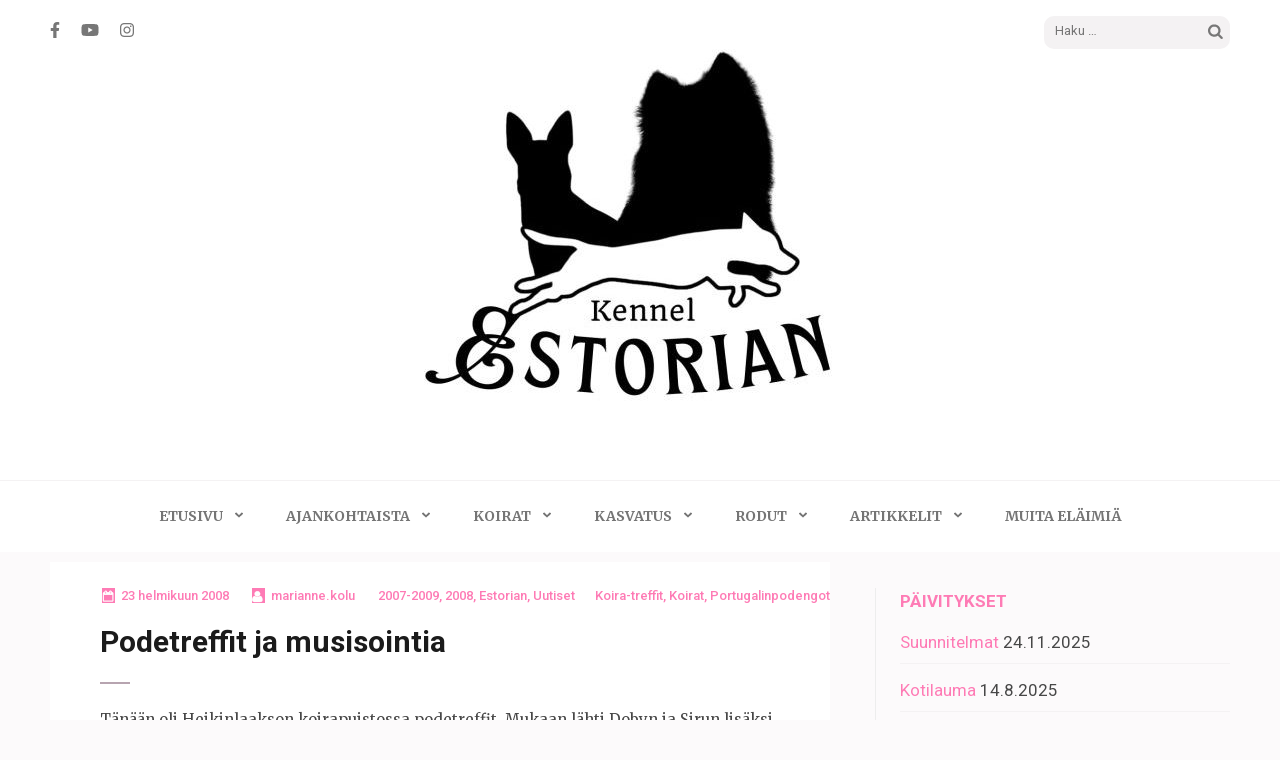

--- FILE ---
content_type: text/html; charset=UTF-8
request_url: http://www.kennelestorian.net/podetreffit-ja-musisointia/
body_size: 54735
content:
<!DOCTYPE html>
<html lang="fi">
<head itemscope itemtype="https://schema.org/WebSite">
<meta charset="UTF-8">
<meta name="viewport" content="width=device-width, initial-scale=1">
<link rel="profile" href="http://gmpg.org/xfn/11">
<link rel="pingback" href="http://www.kennelestorian.net/xmlrpc.php">

<title>Podetreffit ja musisointia</title>
<meta name='robots' content='max-image-preview:large' />
	<style>img:is([sizes="auto" i], [sizes^="auto," i]) { contain-intrinsic-size: 3000px 1500px }</style>
	<link rel='dns-prefetch' href='//fonts.googleapis.com' />
<link rel="alternate" type="application/rss+xml" title=" &raquo; syöte" href="http://www.kennelestorian.net/feed/" />
<link rel="alternate" type="application/rss+xml" title=" &raquo; kommenttien syöte" href="http://www.kennelestorian.net/comments/feed/" />
<script type="text/javascript">
/* <![CDATA[ */
window._wpemojiSettings = {"baseUrl":"https:\/\/s.w.org\/images\/core\/emoji\/15.0.3\/72x72\/","ext":".png","svgUrl":"https:\/\/s.w.org\/images\/core\/emoji\/15.0.3\/svg\/","svgExt":".svg","source":{"concatemoji":"http:\/\/www.kennelestorian.net\/wp-includes\/js\/wp-emoji-release.min.js?ver=6.7.4"}};
/*! This file is auto-generated */
!function(i,n){var o,s,e;function c(e){try{var t={supportTests:e,timestamp:(new Date).valueOf()};sessionStorage.setItem(o,JSON.stringify(t))}catch(e){}}function p(e,t,n){e.clearRect(0,0,e.canvas.width,e.canvas.height),e.fillText(t,0,0);var t=new Uint32Array(e.getImageData(0,0,e.canvas.width,e.canvas.height).data),r=(e.clearRect(0,0,e.canvas.width,e.canvas.height),e.fillText(n,0,0),new Uint32Array(e.getImageData(0,0,e.canvas.width,e.canvas.height).data));return t.every(function(e,t){return e===r[t]})}function u(e,t,n){switch(t){case"flag":return n(e,"\ud83c\udff3\ufe0f\u200d\u26a7\ufe0f","\ud83c\udff3\ufe0f\u200b\u26a7\ufe0f")?!1:!n(e,"\ud83c\uddfa\ud83c\uddf3","\ud83c\uddfa\u200b\ud83c\uddf3")&&!n(e,"\ud83c\udff4\udb40\udc67\udb40\udc62\udb40\udc65\udb40\udc6e\udb40\udc67\udb40\udc7f","\ud83c\udff4\u200b\udb40\udc67\u200b\udb40\udc62\u200b\udb40\udc65\u200b\udb40\udc6e\u200b\udb40\udc67\u200b\udb40\udc7f");case"emoji":return!n(e,"\ud83d\udc26\u200d\u2b1b","\ud83d\udc26\u200b\u2b1b")}return!1}function f(e,t,n){var r="undefined"!=typeof WorkerGlobalScope&&self instanceof WorkerGlobalScope?new OffscreenCanvas(300,150):i.createElement("canvas"),a=r.getContext("2d",{willReadFrequently:!0}),o=(a.textBaseline="top",a.font="600 32px Arial",{});return e.forEach(function(e){o[e]=t(a,e,n)}),o}function t(e){var t=i.createElement("script");t.src=e,t.defer=!0,i.head.appendChild(t)}"undefined"!=typeof Promise&&(o="wpEmojiSettingsSupports",s=["flag","emoji"],n.supports={everything:!0,everythingExceptFlag:!0},e=new Promise(function(e){i.addEventListener("DOMContentLoaded",e,{once:!0})}),new Promise(function(t){var n=function(){try{var e=JSON.parse(sessionStorage.getItem(o));if("object"==typeof e&&"number"==typeof e.timestamp&&(new Date).valueOf()<e.timestamp+604800&&"object"==typeof e.supportTests)return e.supportTests}catch(e){}return null}();if(!n){if("undefined"!=typeof Worker&&"undefined"!=typeof OffscreenCanvas&&"undefined"!=typeof URL&&URL.createObjectURL&&"undefined"!=typeof Blob)try{var e="postMessage("+f.toString()+"("+[JSON.stringify(s),u.toString(),p.toString()].join(",")+"));",r=new Blob([e],{type:"text/javascript"}),a=new Worker(URL.createObjectURL(r),{name:"wpTestEmojiSupports"});return void(a.onmessage=function(e){c(n=e.data),a.terminate(),t(n)})}catch(e){}c(n=f(s,u,p))}t(n)}).then(function(e){for(var t in e)n.supports[t]=e[t],n.supports.everything=n.supports.everything&&n.supports[t],"flag"!==t&&(n.supports.everythingExceptFlag=n.supports.everythingExceptFlag&&n.supports[t]);n.supports.everythingExceptFlag=n.supports.everythingExceptFlag&&!n.supports.flag,n.DOMReady=!1,n.readyCallback=function(){n.DOMReady=!0}}).then(function(){return e}).then(function(){var e;n.supports.everything||(n.readyCallback(),(e=n.source||{}).concatemoji?t(e.concatemoji):e.wpemoji&&e.twemoji&&(t(e.twemoji),t(e.wpemoji)))}))}((window,document),window._wpemojiSettings);
/* ]]> */
</script>
<link rel='stylesheet' id='wpra-lightbox-css' href='http://www.kennelestorian.net/wp-content/plugins/wp-rss-aggregator/core/css/jquery-colorbox.css?ver=1.4.33' type='text/css' media='all' />
<style id='wp-emoji-styles-inline-css' type='text/css'>

	img.wp-smiley, img.emoji {
		display: inline !important;
		border: none !important;
		box-shadow: none !important;
		height: 1em !important;
		width: 1em !important;
		margin: 0 0.07em !important;
		vertical-align: -0.1em !important;
		background: none !important;
		padding: 0 !important;
	}
</style>
<link rel='stylesheet' id='wp-block-library-css' href='http://www.kennelestorian.net/wp-includes/css/dist/block-library/style.min.css?ver=6.7.4' type='text/css' media='all' />
<style id='esf-fb-halfwidth-style-inline-css' type='text/css'>
.wp-block-create-block-easy-social-feed-facebook-carousel{background-color:#21759b;color:#fff;padding:2px}

</style>
<style id='esf-fb-fullwidth-style-inline-css' type='text/css'>
.wp-block-create-block-easy-social-feed-facebook-carousel{background-color:#21759b;color:#fff;padding:2px}

</style>
<style id='esf-fb-thumbnail-style-inline-css' type='text/css'>
.wp-block-create-block-easy-social-feed-facebook-carousel{background-color:#21759b;color:#fff;padding:2px}

</style>
<link rel='stylesheet' id='wpra-displays-css' href='http://www.kennelestorian.net/wp-content/plugins/wp-rss-aggregator/core/css/displays.css?ver=5.0.2' type='text/css' media='all' />
<style id='classic-theme-styles-inline-css' type='text/css'>
/*! This file is auto-generated */
.wp-block-button__link{color:#fff;background-color:#32373c;border-radius:9999px;box-shadow:none;text-decoration:none;padding:calc(.667em + 2px) calc(1.333em + 2px);font-size:1.125em}.wp-block-file__button{background:#32373c;color:#fff;text-decoration:none}
</style>
<style id='global-styles-inline-css' type='text/css'>
:root{--wp--preset--aspect-ratio--square: 1;--wp--preset--aspect-ratio--4-3: 4/3;--wp--preset--aspect-ratio--3-4: 3/4;--wp--preset--aspect-ratio--3-2: 3/2;--wp--preset--aspect-ratio--2-3: 2/3;--wp--preset--aspect-ratio--16-9: 16/9;--wp--preset--aspect-ratio--9-16: 9/16;--wp--preset--color--black: #000000;--wp--preset--color--cyan-bluish-gray: #abb8c3;--wp--preset--color--white: #ffffff;--wp--preset--color--pale-pink: #f78da7;--wp--preset--color--vivid-red: #cf2e2e;--wp--preset--color--luminous-vivid-orange: #ff6900;--wp--preset--color--luminous-vivid-amber: #fcb900;--wp--preset--color--light-green-cyan: #7bdcb5;--wp--preset--color--vivid-green-cyan: #00d084;--wp--preset--color--pale-cyan-blue: #8ed1fc;--wp--preset--color--vivid-cyan-blue: #0693e3;--wp--preset--color--vivid-purple: #9b51e0;--wp--preset--gradient--vivid-cyan-blue-to-vivid-purple: linear-gradient(135deg,rgba(6,147,227,1) 0%,rgb(155,81,224) 100%);--wp--preset--gradient--light-green-cyan-to-vivid-green-cyan: linear-gradient(135deg,rgb(122,220,180) 0%,rgb(0,208,130) 100%);--wp--preset--gradient--luminous-vivid-amber-to-luminous-vivid-orange: linear-gradient(135deg,rgba(252,185,0,1) 0%,rgba(255,105,0,1) 100%);--wp--preset--gradient--luminous-vivid-orange-to-vivid-red: linear-gradient(135deg,rgba(255,105,0,1) 0%,rgb(207,46,46) 100%);--wp--preset--gradient--very-light-gray-to-cyan-bluish-gray: linear-gradient(135deg,rgb(238,238,238) 0%,rgb(169,184,195) 100%);--wp--preset--gradient--cool-to-warm-spectrum: linear-gradient(135deg,rgb(74,234,220) 0%,rgb(151,120,209) 20%,rgb(207,42,186) 40%,rgb(238,44,130) 60%,rgb(251,105,98) 80%,rgb(254,248,76) 100%);--wp--preset--gradient--blush-light-purple: linear-gradient(135deg,rgb(255,206,236) 0%,rgb(152,150,240) 100%);--wp--preset--gradient--blush-bordeaux: linear-gradient(135deg,rgb(254,205,165) 0%,rgb(254,45,45) 50%,rgb(107,0,62) 100%);--wp--preset--gradient--luminous-dusk: linear-gradient(135deg,rgb(255,203,112) 0%,rgb(199,81,192) 50%,rgb(65,88,208) 100%);--wp--preset--gradient--pale-ocean: linear-gradient(135deg,rgb(255,245,203) 0%,rgb(182,227,212) 50%,rgb(51,167,181) 100%);--wp--preset--gradient--electric-grass: linear-gradient(135deg,rgb(202,248,128) 0%,rgb(113,206,126) 100%);--wp--preset--gradient--midnight: linear-gradient(135deg,rgb(2,3,129) 0%,rgb(40,116,252) 100%);--wp--preset--font-size--small: 13px;--wp--preset--font-size--medium: 20px;--wp--preset--font-size--large: 36px;--wp--preset--font-size--x-large: 42px;--wp--preset--spacing--20: 0.44rem;--wp--preset--spacing--30: 0.67rem;--wp--preset--spacing--40: 1rem;--wp--preset--spacing--50: 1.5rem;--wp--preset--spacing--60: 2.25rem;--wp--preset--spacing--70: 3.38rem;--wp--preset--spacing--80: 5.06rem;--wp--preset--shadow--natural: 6px 6px 9px rgba(0, 0, 0, 0.2);--wp--preset--shadow--deep: 12px 12px 50px rgba(0, 0, 0, 0.4);--wp--preset--shadow--sharp: 6px 6px 0px rgba(0, 0, 0, 0.2);--wp--preset--shadow--outlined: 6px 6px 0px -3px rgba(255, 255, 255, 1), 6px 6px rgba(0, 0, 0, 1);--wp--preset--shadow--crisp: 6px 6px 0px rgba(0, 0, 0, 1);}:where(.is-layout-flex){gap: 0.5em;}:where(.is-layout-grid){gap: 0.5em;}body .is-layout-flex{display: flex;}.is-layout-flex{flex-wrap: wrap;align-items: center;}.is-layout-flex > :is(*, div){margin: 0;}body .is-layout-grid{display: grid;}.is-layout-grid > :is(*, div){margin: 0;}:where(.wp-block-columns.is-layout-flex){gap: 2em;}:where(.wp-block-columns.is-layout-grid){gap: 2em;}:where(.wp-block-post-template.is-layout-flex){gap: 1.25em;}:where(.wp-block-post-template.is-layout-grid){gap: 1.25em;}.has-black-color{color: var(--wp--preset--color--black) !important;}.has-cyan-bluish-gray-color{color: var(--wp--preset--color--cyan-bluish-gray) !important;}.has-white-color{color: var(--wp--preset--color--white) !important;}.has-pale-pink-color{color: var(--wp--preset--color--pale-pink) !important;}.has-vivid-red-color{color: var(--wp--preset--color--vivid-red) !important;}.has-luminous-vivid-orange-color{color: var(--wp--preset--color--luminous-vivid-orange) !important;}.has-luminous-vivid-amber-color{color: var(--wp--preset--color--luminous-vivid-amber) !important;}.has-light-green-cyan-color{color: var(--wp--preset--color--light-green-cyan) !important;}.has-vivid-green-cyan-color{color: var(--wp--preset--color--vivid-green-cyan) !important;}.has-pale-cyan-blue-color{color: var(--wp--preset--color--pale-cyan-blue) !important;}.has-vivid-cyan-blue-color{color: var(--wp--preset--color--vivid-cyan-blue) !important;}.has-vivid-purple-color{color: var(--wp--preset--color--vivid-purple) !important;}.has-black-background-color{background-color: var(--wp--preset--color--black) !important;}.has-cyan-bluish-gray-background-color{background-color: var(--wp--preset--color--cyan-bluish-gray) !important;}.has-white-background-color{background-color: var(--wp--preset--color--white) !important;}.has-pale-pink-background-color{background-color: var(--wp--preset--color--pale-pink) !important;}.has-vivid-red-background-color{background-color: var(--wp--preset--color--vivid-red) !important;}.has-luminous-vivid-orange-background-color{background-color: var(--wp--preset--color--luminous-vivid-orange) !important;}.has-luminous-vivid-amber-background-color{background-color: var(--wp--preset--color--luminous-vivid-amber) !important;}.has-light-green-cyan-background-color{background-color: var(--wp--preset--color--light-green-cyan) !important;}.has-vivid-green-cyan-background-color{background-color: var(--wp--preset--color--vivid-green-cyan) !important;}.has-pale-cyan-blue-background-color{background-color: var(--wp--preset--color--pale-cyan-blue) !important;}.has-vivid-cyan-blue-background-color{background-color: var(--wp--preset--color--vivid-cyan-blue) !important;}.has-vivid-purple-background-color{background-color: var(--wp--preset--color--vivid-purple) !important;}.has-black-border-color{border-color: var(--wp--preset--color--black) !important;}.has-cyan-bluish-gray-border-color{border-color: var(--wp--preset--color--cyan-bluish-gray) !important;}.has-white-border-color{border-color: var(--wp--preset--color--white) !important;}.has-pale-pink-border-color{border-color: var(--wp--preset--color--pale-pink) !important;}.has-vivid-red-border-color{border-color: var(--wp--preset--color--vivid-red) !important;}.has-luminous-vivid-orange-border-color{border-color: var(--wp--preset--color--luminous-vivid-orange) !important;}.has-luminous-vivid-amber-border-color{border-color: var(--wp--preset--color--luminous-vivid-amber) !important;}.has-light-green-cyan-border-color{border-color: var(--wp--preset--color--light-green-cyan) !important;}.has-vivid-green-cyan-border-color{border-color: var(--wp--preset--color--vivid-green-cyan) !important;}.has-pale-cyan-blue-border-color{border-color: var(--wp--preset--color--pale-cyan-blue) !important;}.has-vivid-cyan-blue-border-color{border-color: var(--wp--preset--color--vivid-cyan-blue) !important;}.has-vivid-purple-border-color{border-color: var(--wp--preset--color--vivid-purple) !important;}.has-vivid-cyan-blue-to-vivid-purple-gradient-background{background: var(--wp--preset--gradient--vivid-cyan-blue-to-vivid-purple) !important;}.has-light-green-cyan-to-vivid-green-cyan-gradient-background{background: var(--wp--preset--gradient--light-green-cyan-to-vivid-green-cyan) !important;}.has-luminous-vivid-amber-to-luminous-vivid-orange-gradient-background{background: var(--wp--preset--gradient--luminous-vivid-amber-to-luminous-vivid-orange) !important;}.has-luminous-vivid-orange-to-vivid-red-gradient-background{background: var(--wp--preset--gradient--luminous-vivid-orange-to-vivid-red) !important;}.has-very-light-gray-to-cyan-bluish-gray-gradient-background{background: var(--wp--preset--gradient--very-light-gray-to-cyan-bluish-gray) !important;}.has-cool-to-warm-spectrum-gradient-background{background: var(--wp--preset--gradient--cool-to-warm-spectrum) !important;}.has-blush-light-purple-gradient-background{background: var(--wp--preset--gradient--blush-light-purple) !important;}.has-blush-bordeaux-gradient-background{background: var(--wp--preset--gradient--blush-bordeaux) !important;}.has-luminous-dusk-gradient-background{background: var(--wp--preset--gradient--luminous-dusk) !important;}.has-pale-ocean-gradient-background{background: var(--wp--preset--gradient--pale-ocean) !important;}.has-electric-grass-gradient-background{background: var(--wp--preset--gradient--electric-grass) !important;}.has-midnight-gradient-background{background: var(--wp--preset--gradient--midnight) !important;}.has-small-font-size{font-size: var(--wp--preset--font-size--small) !important;}.has-medium-font-size{font-size: var(--wp--preset--font-size--medium) !important;}.has-large-font-size{font-size: var(--wp--preset--font-size--large) !important;}.has-x-large-font-size{font-size: var(--wp--preset--font-size--x-large) !important;}
:where(.wp-block-post-template.is-layout-flex){gap: 1.25em;}:where(.wp-block-post-template.is-layout-grid){gap: 1.25em;}
:where(.wp-block-columns.is-layout-flex){gap: 2em;}:where(.wp-block-columns.is-layout-grid){gap: 2em;}
:root :where(.wp-block-pullquote){font-size: 1.5em;line-height: 1.6;}
</style>
<link rel='stylesheet' id='easy-facebook-likebox-custom-fonts-css' href='http://www.kennelestorian.net/wp-content/plugins/easy-facebook-likebox/frontend/assets/css/esf-custom-fonts.css?ver=6.7.4' type='text/css' media='all' />
<link rel='stylesheet' id='easy-facebook-likebox-popup-styles-css' href='http://www.kennelestorian.net/wp-content/plugins/easy-facebook-likebox/facebook/frontend/assets/css/esf-free-popup.css?ver=6.7.1' type='text/css' media='all' />
<link rel='stylesheet' id='easy-facebook-likebox-frontend-css' href='http://www.kennelestorian.net/wp-content/plugins/easy-facebook-likebox/facebook/frontend/assets/css/easy-facebook-likebox-frontend.css?ver=6.7.1' type='text/css' media='all' />
<link rel='stylesheet' id='easy-facebook-likebox-customizer-style-css' href='http://www.kennelestorian.net/wp-admin/admin-ajax.php?action=easy-facebook-likebox-customizer-style&#038;ver=6.7.1' type='text/css' media='all' />
<link rel='stylesheet' id='super-rss-reader-css' href='http://www.kennelestorian.net/wp-content/plugins/super-rss-reader/public/css/style.min.css?ver=5.3' type='text/css' media='all' />
<link rel='stylesheet' id='owl-carousel-css' href='http://www.kennelestorian.net/wp-content/themes/elegant-pink/css/owl.carousel.min.css?ver=6.7.4' type='text/css' media='all' />
<link rel='stylesheet' id='elegant-pink-google-fonts-css' href='https://fonts.googleapis.com/css?family=Merriweather%3A400%2C400i%2C700%2C700i%7CRoboto%3A400%2C500%2C700%2C900%7CDancing+Script%3A400%2C700&#038;ver=6.7.4#038;display=fallback' type='text/css' media='all' />
<link rel='stylesheet' id='elegant-pink-style-css' href='http://www.kennelestorian.net/wp-content/themes/elegant-pink/style.css?ver=1.3.3' type='text/css' media='all' />
<link rel='stylesheet' id='esf-custom-fonts-css' href='http://www.kennelestorian.net/wp-content/plugins/easy-facebook-likebox/frontend/assets/css/esf-custom-fonts.css?ver=6.7.4' type='text/css' media='all' />
<link rel='stylesheet' id='esf-insta-frontend-css' href='http://www.kennelestorian.net/wp-content/plugins/easy-facebook-likebox//instagram/frontend/assets/css/esf-insta-frontend.css?ver=6.7.4' type='text/css' media='all' />
<link rel='stylesheet' id='esf-insta-customizer-style-css' href='http://www.kennelestorian.net/wp-admin/admin-ajax.php?action=esf-insta-customizer-style&#038;ver=6.7.4' type='text/css' media='all' />
<script type="text/javascript" src="http://www.kennelestorian.net/wp-includes/js/jquery/jquery.min.js?ver=3.7.1" id="jquery-core-js"></script>
<script type="text/javascript" src="http://www.kennelestorian.net/wp-includes/js/jquery/jquery-migrate.min.js?ver=3.4.1" id="jquery-migrate-js"></script>
<script type="text/javascript" src="http://www.kennelestorian.net/wp-content/plugins/easy-facebook-likebox/facebook/frontend/assets/js/esf-free-popup.min.js?ver=6.7.1" id="easy-facebook-likebox-popup-script-js"></script>
<script type="text/javascript" id="easy-facebook-likebox-public-script-js-extra">
/* <![CDATA[ */
var public_ajax = {"ajax_url":"http:\/\/www.kennelestorian.net\/wp-admin\/admin-ajax.php","efbl_is_fb_pro":""};
/* ]]> */
</script>
<script type="text/javascript" src="http://www.kennelestorian.net/wp-content/plugins/easy-facebook-likebox/facebook/frontend/assets/js/public.js?ver=6.7.1" id="easy-facebook-likebox-public-script-js"></script>
<script type="text/javascript" src="http://www.kennelestorian.net/wp-content/plugins/super-rss-reader/public/js/jquery.easy-ticker.min.js?ver=5.3" id="jquery-easy-ticker-js"></script>
<script type="text/javascript" src="http://www.kennelestorian.net/wp-content/plugins/super-rss-reader/public/js/script.min.js?ver=5.3" id="super-rss-reader-js"></script>
<script type="text/javascript" src="http://www.kennelestorian.net/wp-content/themes/elegant-pink/js/v4-shims.min.js?ver=6.1.1" id="v4-shims-js"></script>
<script type="text/javascript" src="http://www.kennelestorian.net/wp-content/plugins/easy-facebook-likebox/frontend/assets/js/imagesloaded.pkgd.min.js?ver=6.7.4" id="imagesloaded.pkgd.min-js"></script>
<script type="text/javascript" id="esf-insta-public-js-extra">
/* <![CDATA[ */
var esf_insta = {"ajax_url":"http:\/\/www.kennelestorian.net\/wp-admin\/admin-ajax.php","version":"free","nonce":"67200253dd"};
/* ]]> */
</script>
<script type="text/javascript" src="http://www.kennelestorian.net/wp-content/plugins/easy-facebook-likebox//instagram/frontend/assets/js/esf-insta-public.js?ver=1" id="esf-insta-public-js"></script>
<link rel="https://api.w.org/" href="http://www.kennelestorian.net/wp-json/" /><link rel="alternate" title="JSON" type="application/json" href="http://www.kennelestorian.net/wp-json/wp/v2/posts/2124" /><link rel="EditURI" type="application/rsd+xml" title="RSD" href="http://www.kennelestorian.net/xmlrpc.php?rsd" />
<meta name="generator" content="WordPress 6.7.4" />
<link rel="canonical" href="http://www.kennelestorian.net/podetreffit-ja-musisointia/" />
<link rel='shortlink' href='http://www.kennelestorian.net/?p=2124' />
<link rel="alternate" title="oEmbed (JSON)" type="application/json+oembed" href="http://www.kennelestorian.net/wp-json/oembed/1.0/embed?url=http%3A%2F%2Fwww.kennelestorian.net%2Fpodetreffit-ja-musisointia%2F" />
<link rel="alternate" title="oEmbed (XML)" type="text/xml+oembed" href="http://www.kennelestorian.net/wp-json/oembed/1.0/embed?url=http%3A%2F%2Fwww.kennelestorian.net%2Fpodetreffit-ja-musisointia%2F&#038;format=xml" />
<style type="text/css" media="all">
/* <![CDATA[ */
@import url("http://www.kennelestorian.net/wp-content/plugins/wp-table-reloaded/css/plugin.css?ver=1.9.4");
@import url("http://www.kennelestorian.net/wp-content/plugins/wp-table-reloaded/css/datatables.css?ver=1.9.4");
.wp-table-reloaded {background-color:}

td {
  font-family: arial;
  font-size: 12px;
  color: #000000;
valign:middle;
}

.wp-table-reloaded-id-2 .column-1 {
  width: 70px;
}

.wp-table-reloaded-id-2 .column-2 {
  width: 100px;
}
.wp-table-reloaded-id-2 .column-3  {
  width: 100px;
}
/* ]]> */
</style><link rel="icon" href="http://www.kennelestorian.net/wp-content/uploads/2024/04/cropped-49171975-2619-46a9-9609-8767dd58ccee-2-32x32.jpg" sizes="32x32" />
<link rel="icon" href="http://www.kennelestorian.net/wp-content/uploads/2024/04/cropped-49171975-2619-46a9-9609-8767dd58ccee-2-192x192.jpg" sizes="192x192" />
<link rel="apple-touch-icon" href="http://www.kennelestorian.net/wp-content/uploads/2024/04/cropped-49171975-2619-46a9-9609-8767dd58ccee-2-180x180.jpg" />
<meta name="msapplication-TileImage" content="http://www.kennelestorian.net/wp-content/uploads/2024/04/cropped-49171975-2619-46a9-9609-8767dd58ccee-2-270x270.jpg" />
</head>

<body class="post-template-default single single-post postid-2124 single-format-standard wp-custom-logo" itemscope itemtype="https://schema.org/WebPage">
<div id="page" class="site">
    <a class="skip-link screen-reader-text" href="#content">Skip to content (Press Enter)</a>
    <div id="mobilemasthead" class="mobile-site-header">
        <div class="container">
            <div class="mobile-site-branding" itemscope itemtype="https://schema.org/Organization">
                <a href="http://www.kennelestorian.net/" class="custom-logo-link" rel="home"><img width="512" height="352" src="http://www.kennelestorian.net/wp-content/uploads/2024/04/cropped-cropped-49171975-2619-46a9-9609-8767dd58ccee-2-1.jpg" class="custom-logo" alt="" decoding="async" fetchpriority="high" srcset="http://www.kennelestorian.net/wp-content/uploads/2024/04/cropped-cropped-49171975-2619-46a9-9609-8767dd58ccee-2-1.jpg 512w, http://www.kennelestorian.net/wp-content/uploads/2024/04/cropped-cropped-49171975-2619-46a9-9609-8767dd58ccee-2-1-420x289.jpg 420w" sizes="(max-width: 512px) 100vw, 512px" /></a>                <div class="text-logo">
                    <p class="site-title" itemprop="name"><a href="http://www.kennelestorian.net/" rel="home" itemprop="url"></a></p>
                     
                </div>           
            </div><!-- .site-branding -->
            <button class="btn-menu-opener" data-toggle-target=".main-menu-modal" data-toggle-body-class="showing-main-menu-modal" aria-expanded="false" data-set-focus=".close-main-nav-toggle">
                <span></span>
                <span></span>
                <span></span>
            </button>
        </div>

        <div class="mobile-menu">
            
            <nav id="mobile-site-navigation" class="mobile-main-navigation" role="navigation" itemscope itemtype="https://schema.org/SiteNavigationElement">
                <div class="primary-menu-list main-menu-modal cover-modal" data-modal-target-string=".main-menu-modal">
                    <button class="close close-main-nav-toggle" data-toggle-target=".main-menu-modal" data-toggle-body-class="showing-main-menu-modal" aria-expanded="false" data-set-focus=".main-menu-modal"></button>
                    <form role="search" method="get" class="search-form" action="http://www.kennelestorian.net/">
				<label>
					<span class="screen-reader-text">Haku:</span>
					<input type="search" class="search-field" placeholder="Haku &hellip;" value="" name="s" />
				</label>
				<input type="submit" class="search-submit" value="Hae" />
			</form>                    <div class="mobile-menu-title" aria-label="Mobile">
                        <div class="menu-artikkelivalikko-container"><ul id="mobile-primary-menu" class="nav-menu main-menu-modal"><li id="menu-item-6742" class="menu-item menu-item-type-custom menu-item-object-custom menu-item-home menu-item-has-children menu-item-6742"><a href="http://www.kennelestorian.net">Etusivu</a>
<ul class="sub-menu">
	<li id="menu-item-6744" class="menu-item menu-item-type-custom menu-item-object-custom menu-item-6744"><a href="https://www.facebook.com/kennelestorian/">Facebook</a></li>
	<li id="menu-item-6737" class="menu-item menu-item-type-custom menu-item-object-custom menu-item-6737"><a href="https://www.instagram.com/kennelestorian/">Instagram</a></li>
	<li id="menu-item-6746" class="menu-item menu-item-type-custom menu-item-object-custom menu-item-6746"><a href="https://www.tiktok.com/@mariannekolu">TikTok</a></li>
	<li id="menu-item-6745" class="menu-item menu-item-type-custom menu-item-object-custom menu-item-6745"><a href="https://www.youtube.com/channel/UChNqZSKI1JKv_mOQq1QoKHQ">Youtube</a></li>
	<li id="menu-item-5947" class="menu-item menu-item-type-post_type menu-item-object-post menu-item-5947"><a href="http://www.kennelestorian.net/galleriat/">Galleriat</a></li>
</ul>
</li>
<li id="menu-item-7119" class="menu-item menu-item-type-taxonomy menu-item-object-category current-post-ancestor current-menu-parent current-post-parent menu-item-has-children menu-item-7119"><a href="http://www.kennelestorian.net/category/estorian/">Ajankohtaista</a>
<ul class="sub-menu">
	<li id="menu-item-6736" class="menu-item menu-item-type-custom menu-item-object-custom menu-item-6736"><a href="https://kennelestorian.blogspot.com/">Blogi</a></li>
	<li id="menu-item-4809" class="menu-item menu-item-type-post_type menu-item-object-post menu-item-4809"><a href="http://www.kennelestorian.net/nayttelyt/">Näyttelytulokset</a></li>
	<li id="menu-item-5574" class="menu-item menu-item-type-post_type menu-item-object-post menu-item-5574"><a href="http://www.kennelestorian.net/maastojuoksu/">Maastotulokset</a></li>
	<li id="menu-item-4808" class="menu-item menu-item-type-post_type menu-item-object-post menu-item-4808"><a href="http://www.kennelestorian.net/terveys/">Terveystulokset</a></li>
	<li id="menu-item-4787" class="menu-item menu-item-type-post_type menu-item-object-post menu-item-4787"><a href="http://www.kennelestorian.net/kotisivut/">Kotisivujen historia</a></li>
</ul>
</li>
<li id="menu-item-5092" class="menu-item menu-item-type-post_type menu-item-object-post menu-item-has-children menu-item-5092"><a href="http://www.kennelestorian.net/artikkeli_koirat/">Koirat</a>
<ul class="sub-menu">
	<li id="menu-item-5502" class="menu-item menu-item-type-post_type menu-item-object-post menu-item-5502"><a href="http://www.kennelestorian.net/kotilauma/">Kotilauma</a></li>
	<li id="menu-item-5505" class="menu-item menu-item-type-post_type menu-item-object-post menu-item-5505"><a href="http://www.kennelestorian.net/etalauma/">Etälauma</a></li>
	<li id="menu-item-5927" class="menu-item menu-item-type-post_type menu-item-object-post menu-item-5927"><a href="http://www.kennelestorian.net/muistoissa/">Muistoissa</a></li>
</ul>
</li>
<li id="menu-item-6307" class="menu-item menu-item-type-post_type menu-item-object-post menu-item-has-children menu-item-6307"><a href="http://www.kennelestorian.net/kasvatus/">Kasvatus</a>
<ul class="sub-menu">
	<li id="menu-item-4782" class="menu-item menu-item-type-post_type menu-item-object-post menu-item-4782"><a href="http://www.kennelestorian.net/pennutartikkeli/">Suunnitelmat</a></li>
	<li id="menu-item-6311" class="menu-item menu-item-type-post_type menu-item-object-post menu-item-6311"><a href="http://www.kennelestorian.net/ota-yhteytta/">Pennunostajalle</a></li>
	<li id="menu-item-4873" class="menu-item menu-item-type-custom menu-item-object-custom menu-item-4873"><a href="http://www.kennelestorian.net/esittelyartikkeli/">Kasvattaja</a></li>
	<li id="menu-item-4783" class="menu-item menu-item-type-post_type menu-item-object-post menu-item-4783"><a href="http://www.kennelestorian.net/podengokasvatit/">Podengokasvatit</a></li>
	<li id="menu-item-4785" class="menu-item menu-item-type-post_type menu-item-object-post menu-item-4785"><a href="http://www.kennelestorian.net/samojedikasvatit/">Samojedikasvatit</a></li>
	<li id="menu-item-4801" class="menu-item menu-item-type-custom menu-item-object-custom menu-item-4801"><a href="http://estorianpentulaatikko.blogspot.com/">Pentublogi</a></li>
</ul>
</li>
<li id="menu-item-7003" class="menu-item menu-item-type-post_type menu-item-object-post menu-item-has-children menu-item-7003"><a href="http://www.kennelestorian.net/rodut-2/">Rodut</a>
<ul class="sub-menu">
	<li id="menu-item-5284" class="menu-item menu-item-type-post_type menu-item-object-post menu-item-5284"><a href="http://www.kennelestorian.net/portugalinpodengojen-rotuesittely-2/">Portugalinpodengo</a></li>
	<li id="menu-item-5283" class="menu-item menu-item-type-post_type menu-item-object-post menu-item-5283"><a href="http://www.kennelestorian.net/samojedien-rotuesittely-2/">Samojedi</a></li>
</ul>
</li>
<li id="menu-item-7115" class="menu-item menu-item-type-taxonomy menu-item-object-category menu-item-has-children menu-item-7115"><a href="http://www.kennelestorian.net/category/artikkelit/">Artikkelit</a>
<ul class="sub-menu">
	<li id="menu-item-7116" class="menu-item menu-item-type-post_type menu-item-object-post menu-item-7116"><a href="http://www.kennelestorian.net/koirien-terveystutkimukset/">Koirien terveystutkimukset</a></li>
	<li id="menu-item-7118" class="menu-item menu-item-type-post_type menu-item-object-post menu-item-7118"><a href="http://www.kennelestorian.net/hailuodon-lue-hullujen-maastokisat-17-10-2021/">Hailuodon (lue: ”hullujen”) maastokisat 17.10.2021</a></li>
	<li id="menu-item-7117" class="menu-item menu-item-type-post_type menu-item-object-post menu-item-7117"><a href="http://www.kennelestorian.net/kun-maastokarpanen-puraisee/">Kun maastokärpänen puraisee</a></li>
</ul>
</li>
<li id="menu-item-4781" class="menu-item menu-item-type-post_type menu-item-object-post menu-item-4781"><a href="http://www.kennelestorian.net/muitaelaimia/">Muita eläimiä</a></li>
</ul></div>                    </div>
                        <ul class="social-networks">
		            <li><a href="https://www.facebook.com/kennelestorian/" target="_blank" title="Facebook"><span class="fa fa-facebook"></span></a></li>
		            <li><a href="https://www.youtube.com/user/Tuffteli" target="_blank" title="YouTube"><span class="fa fa-youtube"></span></a></li>
		            <li><a href="https://www.instagram.com/mariannekolu/" target="_blank" title="Instagram"><span class="fa fa-instagram"></span></a></li>
        	</ul>
                    </div>
               
            </nav><!-- #mobile-site-navigation -->
            
        </div>
        
    </div>	

	<header id="masthead" class="site-header" role="banner" itemscope itemtype="https://schema.org/WPHeader">
		<div class="container">
			
            <div class="header-t">
    			    <ul class="social-networks">
		            <li><a href="https://www.facebook.com/kennelestorian/" target="_blank" title="Facebook"><span class="fa fa-facebook"></span></a></li>
		            <li><a href="https://www.youtube.com/user/Tuffteli" target="_blank" title="YouTube"><span class="fa fa-youtube"></span></a></li>
		            <li><a href="https://www.instagram.com/mariannekolu/" target="_blank" title="Instagram"><span class="fa fa-instagram"></span></a></li>
        	</ul>
        			<form role="search" method="get" class="search-form" action="http://www.kennelestorian.net/">
				<label>
					<span class="screen-reader-text">Haku:</span>
					<input type="search" class="search-field" placeholder="Haku &hellip;" value="" name="s" />
				</label>
				<input type="submit" class="search-submit" value="Hae" />
			</form>			</div>
            
            <div class="site-branding" itemscope itemtype="https://schema.org/Organization">
                <a href="http://www.kennelestorian.net/" class="custom-logo-link" rel="home"><img width="512" height="352" src="http://www.kennelestorian.net/wp-content/uploads/2024/04/cropped-cropped-49171975-2619-46a9-9609-8767dd58ccee-2-1.jpg" class="custom-logo" alt="" decoding="async" srcset="http://www.kennelestorian.net/wp-content/uploads/2024/04/cropped-cropped-49171975-2619-46a9-9609-8767dd58ccee-2-1.jpg 512w, http://www.kennelestorian.net/wp-content/uploads/2024/04/cropped-cropped-49171975-2619-46a9-9609-8767dd58ccee-2-1-420x289.jpg 420w" sizes="(max-width: 512px) 100vw, 512px" /></a>                    <p class="site-title" itemprop="name"><a href="http://www.kennelestorian.net/" rel="home" itemprop="url"></a></p>
                            
            </div><!-- .site-branding -->
            
        </div><!-- .container -->
   </header><!-- #masthead -->
   
    <div class="nav">
        <div class="container">         
            <nav id="site-navigation" class="main-navigation" role="navigation" itemscope itemtype="https://schema.org/SiteNavigationElement">
		  	   <button class="menu-toggle" aria-controls="primary-menu" aria-expanded="false">Primary Menu</button>
                <div class="menu-artikkelivalikko-container"><ul id="primary-menu" class="menu"><li class="menu-item menu-item-type-custom menu-item-object-custom menu-item-home menu-item-has-children menu-item-6742"><a href="http://www.kennelestorian.net">Etusivu</a>
<ul class="sub-menu">
	<li class="menu-item menu-item-type-custom menu-item-object-custom menu-item-6744"><a href="https://www.facebook.com/kennelestorian/">Facebook</a></li>
	<li class="menu-item menu-item-type-custom menu-item-object-custom menu-item-6737"><a href="https://www.instagram.com/kennelestorian/">Instagram</a></li>
	<li class="menu-item menu-item-type-custom menu-item-object-custom menu-item-6746"><a href="https://www.tiktok.com/@mariannekolu">TikTok</a></li>
	<li class="menu-item menu-item-type-custom menu-item-object-custom menu-item-6745"><a href="https://www.youtube.com/channel/UChNqZSKI1JKv_mOQq1QoKHQ">Youtube</a></li>
	<li class="menu-item menu-item-type-post_type menu-item-object-post menu-item-5947"><a href="http://www.kennelestorian.net/galleriat/">Galleriat</a></li>
</ul>
</li>
<li class="menu-item menu-item-type-taxonomy menu-item-object-category current-post-ancestor current-menu-parent current-post-parent menu-item-has-children menu-item-7119"><a href="http://www.kennelestorian.net/category/estorian/">Ajankohtaista</a>
<ul class="sub-menu">
	<li class="menu-item menu-item-type-custom menu-item-object-custom menu-item-6736"><a href="https://kennelestorian.blogspot.com/">Blogi</a></li>
	<li class="menu-item menu-item-type-post_type menu-item-object-post menu-item-4809"><a href="http://www.kennelestorian.net/nayttelyt/">Näyttelytulokset</a></li>
	<li class="menu-item menu-item-type-post_type menu-item-object-post menu-item-5574"><a href="http://www.kennelestorian.net/maastojuoksu/">Maastotulokset</a></li>
	<li class="menu-item menu-item-type-post_type menu-item-object-post menu-item-4808"><a href="http://www.kennelestorian.net/terveys/">Terveystulokset</a></li>
	<li class="menu-item menu-item-type-post_type menu-item-object-post menu-item-4787"><a href="http://www.kennelestorian.net/kotisivut/">Kotisivujen historia</a></li>
</ul>
</li>
<li class="menu-item menu-item-type-post_type menu-item-object-post menu-item-has-children menu-item-5092"><a href="http://www.kennelestorian.net/artikkeli_koirat/">Koirat</a>
<ul class="sub-menu">
	<li class="menu-item menu-item-type-post_type menu-item-object-post menu-item-5502"><a href="http://www.kennelestorian.net/kotilauma/">Kotilauma</a></li>
	<li class="menu-item menu-item-type-post_type menu-item-object-post menu-item-5505"><a href="http://www.kennelestorian.net/etalauma/">Etälauma</a></li>
	<li class="menu-item menu-item-type-post_type menu-item-object-post menu-item-5927"><a href="http://www.kennelestorian.net/muistoissa/">Muistoissa</a></li>
</ul>
</li>
<li class="menu-item menu-item-type-post_type menu-item-object-post menu-item-has-children menu-item-6307"><a href="http://www.kennelestorian.net/kasvatus/">Kasvatus</a>
<ul class="sub-menu">
	<li class="menu-item menu-item-type-post_type menu-item-object-post menu-item-4782"><a href="http://www.kennelestorian.net/pennutartikkeli/">Suunnitelmat</a></li>
	<li class="menu-item menu-item-type-post_type menu-item-object-post menu-item-6311"><a href="http://www.kennelestorian.net/ota-yhteytta/">Pennunostajalle</a></li>
	<li class="menu-item menu-item-type-custom menu-item-object-custom menu-item-4873"><a href="http://www.kennelestorian.net/esittelyartikkeli/">Kasvattaja</a></li>
	<li class="menu-item menu-item-type-post_type menu-item-object-post menu-item-4783"><a href="http://www.kennelestorian.net/podengokasvatit/">Podengokasvatit</a></li>
	<li class="menu-item menu-item-type-post_type menu-item-object-post menu-item-4785"><a href="http://www.kennelestorian.net/samojedikasvatit/">Samojedikasvatit</a></li>
	<li class="menu-item menu-item-type-custom menu-item-object-custom menu-item-4801"><a href="http://estorianpentulaatikko.blogspot.com/">Pentublogi</a></li>
</ul>
</li>
<li class="menu-item menu-item-type-post_type menu-item-object-post menu-item-has-children menu-item-7003"><a href="http://www.kennelestorian.net/rodut-2/">Rodut</a>
<ul class="sub-menu">
	<li class="menu-item menu-item-type-post_type menu-item-object-post menu-item-5284"><a href="http://www.kennelestorian.net/portugalinpodengojen-rotuesittely-2/">Portugalinpodengo</a></li>
	<li class="menu-item menu-item-type-post_type menu-item-object-post menu-item-5283"><a href="http://www.kennelestorian.net/samojedien-rotuesittely-2/">Samojedi</a></li>
</ul>
</li>
<li class="menu-item menu-item-type-taxonomy menu-item-object-category menu-item-has-children menu-item-7115"><a href="http://www.kennelestorian.net/category/artikkelit/">Artikkelit</a>
<ul class="sub-menu">
	<li class="menu-item menu-item-type-post_type menu-item-object-post menu-item-7116"><a href="http://www.kennelestorian.net/koirien-terveystutkimukset/">Koirien terveystutkimukset</a></li>
	<li class="menu-item menu-item-type-post_type menu-item-object-post menu-item-7118"><a href="http://www.kennelestorian.net/hailuodon-lue-hullujen-maastokisat-17-10-2021/">Hailuodon (lue: ”hullujen”) maastokisat 17.10.2021</a></li>
	<li class="menu-item menu-item-type-post_type menu-item-object-post menu-item-7117"><a href="http://www.kennelestorian.net/kun-maastokarpanen-puraisee/">Kun maastokärpänen puraisee</a></li>
</ul>
</li>
<li class="menu-item menu-item-type-post_type menu-item-object-post menu-item-4781"><a href="http://www.kennelestorian.net/muitaelaimia/">Muita eläimiä</a></li>
</ul></div>            </nav><!-- #site-navigation -->
        </div>
    </div>
    
        
    <div class="container">
                    <div id="content" class="site-content">
        
	<div id="primary" class="content-area">
		<main id="main" class="site-main" role="main">
            
    		
<article id="post-2124" class="post-2124 post type-post status-publish format-standard hentry category-2007-2009 category-54 category-estorian category-uutiset tag-koira-treffit tag-koirat-2 tag-portugalinpodengot latest_post">
    <div class="no-image">    <ul class="entry-meta">
        <li>
            <a href="http://www.kennelestorian.net/podetreffit-ja-musisointia/" class="posted-on">
                <time datetime="2008-02-23">
                    23 helmikuun 2008                </time>
        </a></li>
        <li><a href="http://www.kennelestorian.net/author/marianne-kolu/" class="author vcard">marianne.kolu</a></li>
        <li><a href="http://www.kennelestorian.net/category/estorian/2007-2009/" rel="category tag">2007-2009</a>, <a href="http://www.kennelestorian.net/category/estorian/2007-2009/2008/" rel="category tag">2008</a>, <a href="http://www.kennelestorian.net/category/estorian/" rel="category tag">Estorian</a>, <a href="http://www.kennelestorian.net/category/estorian/uutiset/" rel="category tag">Uutiset</a></li><li><a href="http://www.kennelestorian.net/tag/koira-treffit/" rel="tag">Koira-treffit</a>, <a href="http://www.kennelestorian.net/tag/koirat-2/" rel="tag">Koirat</a>, <a href="http://www.kennelestorian.net/tag/portugalinpodengot/" rel="tag">Portugalinpodengot</a></li> 
    </ul>
</div>    
    <div class="text-holder">
        <header class="entry-header">
            <h1 class="entry-title">Podetreffit ja musisointia</h1>        </header><!-- .entry-header -->
    
        <div class="entry-content">
            <div></div>
<div><span>Tänään oli Heikinlaakson koirapuistossa podetreffit. Mukaan lähti Dobyn ja Sirun lisäksi Susanna kaverinsa Nonnan kanssa sekä äitini kuskiksi. Niska on taas ollut viime aikoina niin jumissa, etten oikein viittinyt itse lähteä ajamaan (ja suunnistuskammolla ja uusiin paikkoihin ajamisella ei siis ollut asian kanssa mitään tekemistä 😉 ).</span> <span></p>
<p>Podetreffeillä oli porukkaa jopa enemmän kuin olin odottanut. Laskimme, että parhaimmillaan taisi aitauksessa temmeltää 15 podengoa. Sirukin intoutui välillä hieman leikkimään, vaikka pääasiassa hän purjehti ylhäisessä yksinäisyydessään ja pari kertaa komensi muita podengoja käyttäytymään paremmin. Doby parka oli aluksi aivan järkyttynyt. Juoksi mahdollisimman kauaksi podengolaumasta ja pysyi Susannan ja Nonnan jalkojen juuressa. Toisaalta sitten vähän ennen lähtöä intoutui kyllä heittelemään kaikkien päälle roskia maata kuopimalla ja leikki kyllä jo aika lahjakkaasti velipuolensa Onnin kanssa. </span> <span></p>
<p>Siru ja Doby muistivat Mintun ja Siru N:n ja heti kun he saapuivat riensivät tervehtimään. Minunkin Siruni suostui vähän leikkimään ja Doby innostui todella nähdessään leikkikaverinsa. Harmillisen kylmä tuuli hieman vaivasi ja itsekin oli vaatteistaan huolimatta ihan jäässä, puhumattakaan podengoista. Sirulle ja Dobyllekin piti kesken kaiken laittaa vaatetta niskaan.</span> <span></p>
<p>Doby oli melko lailla pienempi kuin muut podengot. Poikkeuksena Mintun Siru joka on aivan oma lukunsa 🙂 Tietysti Doby on vasta 5 ja puoli vuotta, mutta kuitenkin. Toivottavasti Doby nyt hieman saa vielä jätkämäistä kokoa. Pidän Dobysta toki aivan erityisesti tuollaisena piskuisena kullanmuruna, mutta kuitenkin&#8230; Doby on muuten todella hurmaava ja taisipa saada koirapuistossakin pari ihailijaa itselleen. Myös Siru herätti huomiota päättämällä yhtäkkiä kiivetä selkääni jälleen tähystämään. Kuinkakohan paljon muut podengot kiipeilevät omistajiensa olkapäille?</span> <span></p>
<p>Kovin oli monenlaista podengoa. Joukkoon eksyi jopa &#8221;väärän rodun edustaja&#8221; joka ei tosin kovin kauaa viihtynyt podengomelskeessä. Oli kyllä todella mukava nähdä erilaisia podengoja ja heidän omistajiaan. Toisaalta podegomäärä kyllä hieman häiritsi ainakin Dobya, joka lämpeni muille koirille vasta, kun jäljellä oli vain muutama. Mietimme tuossa äidin kanssa, että varmasti Dobylla ja Sirulla olisi hauskaa podengolaumassa, jos he olisivat tutustuneet jokaiseen erikseen etukäteen. Dobylle ja Sirulle kun oma lauma tuntuu olevan kaikki kaikessa, ja uusia tulokkaita on vaikea hyväksyä suuria määriä samalla kertaa.</span> <span></p>
<p>Tuossa otsikossa lupasin tarinaa myös musisoinnista. No aivan ensiksi täytyy tässä sanoa, että Siru on kyllä aivan mainio pakkaus. Aamulla kipusi jälleen pianonkoskettimille soittaa pimputtamaan. Ja sitten kun minä rupesin soittamaan, ryhtyi jälleen hieman laulamaan. Mutta tämä ei oikeastaan ollut se varsinainen asia. Varsinainen asia on nimittäin se, että opettelin tänään soittamaan &#8221;What if God was one of us&#8221; kappaleen korvakuulolta kaksikätisesti. Tämä on nyt kyllä tuuletuksen paikka, sen verran vähiin on soittelu jäänyt viime aikoina. En ole näköjään kaikkea unohtanut, vaikken enää musiikkiopistossa käykään kerran viikossa. Hyvä minä =D  </span></p>
<blockquote dir="ltr">
<p><span>Niin ja Dobyn jalka tuntuu olevan kunnossa. Lääkitys siihen tosin tarvittiin, joten Kaapelitehtaan näyttelyyn emme pääse.</span></p>
</blockquote>
</div>
        </div><!-- .entry-content -->        
    </div>
    <footer class="entry-footer">
			</footer><!-- .entry-footer -->
</article><!-- #post-## -->

	<nav class="navigation post-navigation" aria-label="Artikkelit">
		<h2 class="screen-reader-text">Artikkelien selaus</h2>
		<div class="nav-links"><div class="nav-previous"><a href="http://www.kennelestorian.net/2331/" rel="prev">Edellinen artikkeli</a></div><div class="nav-next"><a href="http://www.kennelestorian.net/2330/" rel="next">Seuraava artikkeli</a></div></div>
	</nav>            
		</main><!-- #main -->
	</div><!-- #primary -->


<aside id="secondary" class="widget-area" role="complementary" itemscope itemtype="https://schema.org/WPSideBar">
	
		<section id="recent-posts-6" class="widget widget_recent_entries">
		<h2 class="widget-title">Päivitykset</h2>
		<ul>
											<li>
					<a href="http://www.kennelestorian.net/pennutartikkeli/">Suunnitelmat</a>
											<span class="post-date">24.11.2025</span>
									</li>
											<li>
					<a href="http://www.kennelestorian.net/kotilauma/">Kotilauma</a>
											<span class="post-date">14.8.2025</span>
									</li>
											<li>
					<a href="http://www.kennelestorian.net/etalauma/">Etälauma</a>
											<span class="post-date">11.8.2025</span>
									</li>
											<li>
					<a href="http://www.kennelestorian.net/muistoissa/">Muistoissa</a>
											<span class="post-date">11.8.2025</span>
									</li>
											<li>
					<a href="http://www.kennelestorian.net/esittelyartikkeli/">Kennelnimen takana</a>
											<span class="post-date">13.3.2025</span>
									</li>
					</ul>

		</section><section id="text-29" class="widget widget_text"><h2 class="widget-title">Pentu-uutiset</h2>			<div class="textwidget"><ul>
<li>Samojedipentuja kesällä 2026</li>
<li>Podengopentuja loppuvuodesta 2025 ja 2026</li>
<li>Tarkempaa tietoa <a href="http://www.kennelestorian.net/pennutartikkeli/">suunnitelmat</a> sivulta tai <a href="http://estorianpentulaatikko.blogspot.com/">pentublogista</a></li>
</ul>
</div>
		</section><section id="super_rss_reader-2" class="widget widget_super_rss_reader"><h2 class="widget-title">Blogi</h2><!-- Start - Super RSS Reader v5.3-->
        <div class="super-rss-reader-widget"><div class="srr-main"><div class="srr-wrap srr-style-none" data-visible="5" data-speed="4000" data-id="srr-tab-864" ><div class="srr-inner"><div class="srr-item "><div class="srr-item-in srr-clearfix"><div class="srr-title"><a href="https://kennelestorian.blogspot.com/2026/01/8-viikkoisten-ilojen-viimeinen-yhteinen.html" target="_blank" rel="nofollow noopener noreferrer" title="8-viikkoisten ilojen viimeinen yhteinen viikko alkaa">8-viikkoisten ilojen viimeinen yhteinen viikko alkaa</a></div><div class="srr-meta"><time class="srr-date" title="4 January 2026, 8:11 pm UTC">4 tammikuun 2026</time></div><a href="https://kennelestorian.blogspot.com/2026/01/8-viikkoisten-ilojen-viimeinen-yhteinen.html" class="srr-thumb srr-thumb-align_left" style="width:64px;height:64px;"  target="_blank" rel="nofollow noopener noreferrer"><img src="https://blogger.googleusercontent.com/img/b/R29vZ2xl/AVvXsEj-Yf3QrIQh8bAgqQVQbWGohyQQQK9eYIL7qtsbgwINyXbpu5xHrsREyeEdRSTBmxec3cHbIP8Ejew87U06zx58-ejkgAQuckYrcXeD_BF6jZ0bobsMF_62pCv07Z84VjhUrlYteMrlwnus0yjZKwuvqHuIa_V50_bymZA7E94dGAEVUSydyuzHJiUhba4t/s72-w640-h482-c/1.jpg" alt="8-viikkoisten ilojen viimeinen yhteinen viikko alkaa" align="left" loading="lazy" /></a></div></div><div class="srr-item srr-stripe"><div class="srr-item-in srr-clearfix"><div class="srr-title"><a href="https://kennelestorian.blogspot.com/2025/12/ilot-7-viikkoa.html" target="_blank" rel="nofollow noopener noreferrer" title="Ilot 7 viikkoa">Ilot 7 viikkoa</a></div><div class="srr-meta"><time class="srr-date" title="28 December 2025, 6:19 pm UTC">28 joulukuun 2025</time></div><a href="https://kennelestorian.blogspot.com/2025/12/ilot-7-viikkoa.html" class="srr-thumb srr-thumb-align_left" style="width:64px;height:64px;"  target="_blank" rel="nofollow noopener noreferrer"><img src="https://blogger.googleusercontent.com/img/b/R29vZ2xl/AVvXsEjwLG6mSBw27lgENYHFC6r_y03S-ozoBVWoS9Hnrjp9BH40ckeRbYMPQ7eu2YFzbX5IYRmaO_0UsL1S_MdFkvuMFQnDifWcxMDXnh5ETbd-U_CyyK7ggGfB6dPcjXUJmneUkAz-_Upwvzc9dseKvfzC3BlQCN6mmgMWb7FOJRzAWR-XYXydhd4-uUJSpG4e/s72-w640-h360-c/IMG_20251228_191628.jpg" alt="Ilot 7 viikkoa" align="left" loading="lazy" /></a></div></div><div class="srr-item "><div class="srr-item-in srr-clearfix"><div class="srr-title"><a href="https://kennelestorian.blogspot.com/2025/12/iloilla-ikaa-6-viikkoa.html" target="_blank" rel="nofollow noopener noreferrer" title="Iloilla ikää 6 viikkoa">Iloilla ikää 6 viikkoa</a></div><div class="srr-meta"><time class="srr-date" title="21 December 2025, 7:24 pm UTC">21 joulukuun 2025</time></div><a href="https://kennelestorian.blogspot.com/2025/12/iloilla-ikaa-6-viikkoa.html" class="srr-thumb srr-thumb-align_left" style="width:64px;height:64px;"  target="_blank" rel="nofollow noopener noreferrer"><img src="https://blogger.googleusercontent.com/img/b/R29vZ2xl/AVvXsEhKcU829C_fIztXA8WfOOz6KK8qt-3MFUDVPQFUmqDeaRtKzcZls5pB4juEpjBNmMb9Foo70f2aChBPBFyrUrqS6NdpJNE0OGL9-HslAo7ahdEHYNkGfQU_D3RTxgVpJXH4FFggBUlQlHBlFV0s9qdK6lMc1XlAWLKuD_fSQma88BB1wD_5wACXcEUMO_rx/s72-w640-h482-c/1766338898564.jpg" alt="Iloilla ikää 6 viikkoa" align="left" loading="lazy" /></a></div></div><div class="srr-item srr-stripe"><div class="srr-item-in srr-clearfix"><div class="srr-title"><a href="https://kennelestorian.blogspot.com/2025/12/5-viikkoa-iloa-takana.html" target="_blank" rel="nofollow noopener noreferrer" title="5 viikkoa iloa takana">5 viikkoa iloa takana</a></div><div class="srr-meta"><time class="srr-date" title="14 December 2025, 3:37 pm UTC">14 joulukuun 2025</time></div><a href="https://kennelestorian.blogspot.com/2025/12/5-viikkoa-iloa-takana.html" class="srr-thumb srr-thumb-align_left" style="width:64px;height:64px;"  target="_blank" rel="nofollow noopener noreferrer"><img src="https://blogger.googleusercontent.com/img/b/R29vZ2xl/AVvXsEiCtrnZT4MY-SPPzwLFNAit1497UPxfzzkrqb8wZadycf160VpocBzucs8GIESHL1frHuyM6HDvMeJ7224C9rqGoHkWFEaChEJ7ePYqZe5Dtw9sbnOkZffn33JCGzZFtgg2Dho1RE1WIMsuL47-I8WrCvuHvor8h32EzZafib2RJG_8ENO9ZvcvAFuTquVR/s72-w640-h456-c/1.jpg" alt="5 viikkoa iloa takana" align="left" loading="lazy" /></a></div></div></div></div></div></div><!-- End - Super RSS Reader --></section></aside><!-- #secondary -->

        	</div><!-- #content -->
        
    	<footer class="site-footer">
			            <div class="row">
				
                                    <div class="col">
                        <section id="text-32" class="widget widget_text">			<div class="textwidget"><a href="http://info.flagcounter.com/a8W"><img src="http://s09.flagcounter.com/count/a8W/bg_FFFFFF/txt_000000/border_CCCCCC/columns_3/maxflags_15/viewers_0/labels_1/pageviews_1/flags_1/" alt="Free counters!" border="0"></a><br><center>lisätty 22.10.2012</center><br></div>
		</section>                    </div>
                				
				
				                    <div class="col">
                        <section id="text-16" class="widget widget_text"><h2 class="widget-title">Yhteystiedot</h2>			<div class="textwidget">Marianne Kolu <br>
estoriantiimi@gmail.com <br>
050 3471987 <br>
Harjavalta/Somero/Mäntsälä</div>
		</section><section id="block-14" class="widget widget_block"><div id="fb-root"></div>
<script async defer crossorigin="anonymous" src="https://connect.facebook.net/fi_FI/sdk.js#xfbml=1&version=v24.0&appId=APP_ID"></script></section>                    </div>
                				
				
                                    <div class="col">
                        <section id="block-12" class="widget widget_block"></section>                    </div>
                				
			</div>
            <div class="site-info"><span>© Marianne Kolu
</span><span>Elegant Pink </span><span>Developed By <a href="https://rarathemes.com/" rel="nofollow" target="_blank">Rara Theme</a></span><span>Powered by: <a href="https://wordpress.org/" target="_blank" rel="nofollow">WordPress</a></span></div>		</footer>
        <div class="overlay"></div>
        
    </div><!-- .container -->
    
</div><!-- #page -->

<script type="text/javascript" src="http://www.kennelestorian.net/wp-content/themes/elegant-pink/js/all.min.js?ver=6.1.1" id="all-js"></script>
<script type="text/javascript" src="http://www.kennelestorian.net/wp-content/themes/elegant-pink/js/owl.carousel.min.js?ver=1.1.5" id="owl-carousel-js"></script>
<script type="text/javascript" src="http://www.kennelestorian.net/wp-content/themes/elegant-pink/js/owlcarousel2-a11ylayer.min.js?ver=0.2.1" id="owlcarousel2-a11ylayer-js"></script>
<script type="text/javascript" src="http://www.kennelestorian.net/wp-content/themes/elegant-pink/js/modal-accessibility.min.js?ver=1.3.3" id="elegant-pink-modal-accessibility-js"></script>
<script type="text/javascript" src="http://www.kennelestorian.net/wp-includes/js/imagesloaded.min.js?ver=5.0.0" id="imagesloaded-js"></script>
<script type="text/javascript" src="http://www.kennelestorian.net/wp-includes/js/masonry.min.js?ver=4.2.2" id="masonry-js"></script>
<script type="text/javascript" id="elegant-pink-custom-js-js-extra">
/* <![CDATA[ */
var elegant_pink_data = {"auto":"","loop":"","option":"","mode":"fade","speed":"400","pause":"6000","rtl":"","ajax_url":"http:\/\/www.kennelestorian.net\/wp-admin\/admin-ajax.php","elegant_pink_nonce":"155ac4476c"};
/* ]]> */
</script>
<script type="text/javascript" src="http://www.kennelestorian.net/wp-content/themes/elegant-pink/js/custom.min.js?ver=1.3.3" id="elegant-pink-custom-js-js"></script>

</body>
</html>
